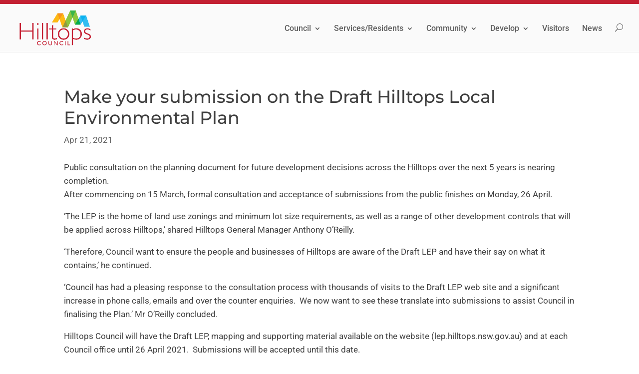

--- FILE ---
content_type: text/html; charset=UTF-8
request_url: https://www.hilltops.nsw.gov.au/make-your-submission-on-the-draft-hilltops-local-environmental-plan/
body_size: 17325
content:
<!DOCTYPE html>
<html lang="en-US">
<head>
	<meta charset="UTF-8" />
<meta http-equiv="X-UA-Compatible" content="IE=edge">
	<link rel="pingback" href="https://www.hilltops.nsw.gov.au/xmlrpc.php" />

	<script data-optimized="1" type="text/javascript" src="[data-uri]" defer></script>
	
	<link rel="preconnect" href="https://fonts.gstatic.com" crossorigin /><meta name='robots' content='index, follow, max-image-preview:large, max-snippet:-1, max-video-preview:-1' />

	<!-- This site is optimized with the Yoast SEO plugin v23.0 - https://yoast.com/wordpress/plugins/seo/ -->
	<title>Make your submission on the Draft Hilltops Local Environmental Plan - Hilltops Council</title>
	<link rel="canonical" href="https://www.hilltops.nsw.gov.au/make-your-submission-on-the-draft-hilltops-local-environmental-plan/" />
	<meta property="og:locale" content="en_US" />
	<meta property="og:type" content="article" />
	<meta property="og:title" content="Make your submission on the Draft Hilltops Local Environmental Plan - Hilltops Council" />
	<meta property="og:description" content="Public consultation on the planning document for future development decisions across the Hilltops over the next 5 years is nearing completion. After commencing on 15 March, formal consultation and acceptance of submissions from the public finishes on Monday, 26 April. ‘The LEP is the home of land use zonings and minimum lot size requirements, as [&hellip;]" />
	<meta property="og:url" content="https://www.hilltops.nsw.gov.au/make-your-submission-on-the-draft-hilltops-local-environmental-plan/" />
	<meta property="og:site_name" content="Hilltops Council" />
	<meta property="article:published_time" content="2021-04-21T06:59:15+00:00" />
	<meta property="article:modified_time" content="2021-08-10T06:41:17+00:00" />
	<meta property="og:image" content="https://www.hilltops.nsw.gov.au/wp-content/uploads/2021/05/Header-Text-Draft-LEP-Poster.png" />
	<meta property="og:image:width" content="1920" />
	<meta property="og:image:height" content="1131" />
	<meta property="og:image:type" content="image/png" />
	<meta name="author" content="Office" />
	<meta name="twitter:card" content="summary_large_image" />
	<meta name="twitter:label1" content="Written by" />
	<meta name="twitter:data1" content="Office" />
	<meta name="twitter:label2" content="Est. reading time" />
	<meta name="twitter:data2" content="1 minute" />
	<script type="application/ld+json" class="yoast-schema-graph">{"@context":"https://schema.org","@graph":[{"@type":"WebPage","@id":"https://www.hilltops.nsw.gov.au/make-your-submission-on-the-draft-hilltops-local-environmental-plan/","url":"https://www.hilltops.nsw.gov.au/make-your-submission-on-the-draft-hilltops-local-environmental-plan/","name":"Make your submission on the Draft Hilltops Local Environmental Plan - Hilltops Council","isPartOf":{"@id":"https://www.hilltops.nsw.gov.au/#website"},"primaryImageOfPage":{"@id":"https://www.hilltops.nsw.gov.au/make-your-submission-on-the-draft-hilltops-local-environmental-plan/#primaryimage"},"image":{"@id":"https://www.hilltops.nsw.gov.au/make-your-submission-on-the-draft-hilltops-local-environmental-plan/#primaryimage"},"thumbnailUrl":"https://www.hilltops.nsw.gov.au/wp-content/uploads/2021/05/Header-Text-Draft-LEP-Poster.png","datePublished":"2021-04-21T06:59:15+00:00","dateModified":"2021-08-10T06:41:17+00:00","author":{"@id":"https://www.hilltops.nsw.gov.au/#/schema/person/a13e803deee9a504303d46c343bd6c3a"},"breadcrumb":{"@id":"https://www.hilltops.nsw.gov.au/make-your-submission-on-the-draft-hilltops-local-environmental-plan/#breadcrumb"},"inLanguage":"en-US","potentialAction":[{"@type":"ReadAction","target":["https://www.hilltops.nsw.gov.au/make-your-submission-on-the-draft-hilltops-local-environmental-plan/"]}]},{"@type":"ImageObject","inLanguage":"en-US","@id":"https://www.hilltops.nsw.gov.au/make-your-submission-on-the-draft-hilltops-local-environmental-plan/#primaryimage","url":"https://www.hilltops.nsw.gov.au/wp-content/uploads/2021/05/Header-Text-Draft-LEP-Poster.png","contentUrl":"https://www.hilltops.nsw.gov.au/wp-content/uploads/2021/05/Header-Text-Draft-LEP-Poster.png","width":1920,"height":1131},{"@type":"BreadcrumbList","@id":"https://www.hilltops.nsw.gov.au/make-your-submission-on-the-draft-hilltops-local-environmental-plan/#breadcrumb","itemListElement":[{"@type":"ListItem","position":1,"name":"Home","item":"https://www.hilltops.nsw.gov.au/"},{"@type":"ListItem","position":2,"name":"Make your submission on the Draft Hilltops Local Environmental Plan"}]},{"@type":"WebSite","@id":"https://www.hilltops.nsw.gov.au/#website","url":"https://www.hilltops.nsw.gov.au/","name":"Hilltops Council","description":"NSW","potentialAction":[{"@type":"SearchAction","target":{"@type":"EntryPoint","urlTemplate":"https://www.hilltops.nsw.gov.au/?s={search_term_string}"},"query-input":"required name=search_term_string"}],"inLanguage":"en-US"},{"@type":"Person","@id":"https://www.hilltops.nsw.gov.au/#/schema/person/a13e803deee9a504303d46c343bd6c3a","name":"Office","image":{"@type":"ImageObject","inLanguage":"en-US","@id":"https://www.hilltops.nsw.gov.au/#/schema/person/image/","url":"https://secure.gravatar.com/avatar/c810f42579c812e419ab15bf14cabdbdbad4651539ba8c6315a1fe65f3afe468?s=96&d=mm&r=g","contentUrl":"https://secure.gravatar.com/avatar/c810f42579c812e419ab15bf14cabdbdbad4651539ba8c6315a1fe65f3afe468?s=96&d=mm&r=g","caption":"Office"},"url":"https://www.hilltops.nsw.gov.au/author/office/"}]}</script>
	<!-- / Yoast SEO plugin. -->


<link rel='dns-prefetch' href='//maxcdn.bootstrapcdn.com' />
<link rel='dns-prefetch' href='//use.fontawesome.com' />
<link rel="alternate" type="application/rss+xml" title="Hilltops Council &raquo; Feed" href="https://www.hilltops.nsw.gov.au/feed/" />
<link rel="alternate" type="application/rss+xml" title="Hilltops Council &raquo; Comments Feed" href="https://www.hilltops.nsw.gov.au/comments/feed/" />
<link rel="alternate" type="application/rss+xml" title="Hilltops Council &raquo; Make your submission on the Draft Hilltops Local Environmental Plan Comments Feed" href="https://www.hilltops.nsw.gov.au/make-your-submission-on-the-draft-hilltops-local-environmental-plan/feed/" />
<link rel="alternate" title="oEmbed (JSON)" type="application/json+oembed" href="https://www.hilltops.nsw.gov.au/wp-json/oembed/1.0/embed?url=https%3A%2F%2Fwww.hilltops.nsw.gov.au%2Fmake-your-submission-on-the-draft-hilltops-local-environmental-plan%2F" />
<link rel="alternate" title="oEmbed (XML)" type="text/xml+oembed" href="https://www.hilltops.nsw.gov.au/wp-json/oembed/1.0/embed?url=https%3A%2F%2Fwww.hilltops.nsw.gov.au%2Fmake-your-submission-on-the-draft-hilltops-local-environmental-plan%2F&#038;format=xml" />
<meta content="WebRenovator v.1.0" name="generator"/><link data-optimized="2" rel="stylesheet" href="https://www.hilltops.nsw.gov.au/wp-content/litespeed/css/bc83e6bf7c794fbcdee1a468f4a6d3e7.css?ver=35448" />












<script type="text/javascript" src="https://www.hilltops.nsw.gov.au/wp-includes/js/jquery/jquery.min.js?ver=3.7.1" id="jquery-core-js"></script>
<script data-optimized="1" type="text/javascript" src="https://www.hilltops.nsw.gov.au/wp-content/litespeed/js/ded46b1bdd904ef6e7f799c9898be7e9.js?ver=85c91" id="jquery-migrate-js" defer data-deferred="1"></script>
<link rel="https://api.w.org/" href="https://www.hilltops.nsw.gov.au/wp-json/" /><link rel="alternate" title="JSON" type="application/json" href="https://www.hilltops.nsw.gov.au/wp-json/wp/v2/posts/3827" /><link rel="EditURI" type="application/rsd+xml" title="RSD" href="https://www.hilltops.nsw.gov.au/xmlrpc.php?rsd" />
<meta name="generator" content="WordPress 6.9" />
<link rel='shortlink' href='https://www.hilltops.nsw.gov.au/?p=3827' />
<meta name="theme-color" content="#97352c"><meta name="msapplication-navbutton-color" content="#97352c"><meta name="apple-mobile-web-app-capable" content="yes"><meta name="apple-mobile-web-app-status-bar-style" content="black-translucent">
            

            <meta name="viewport" content="width=device-width, initial-scale=1.0, maximum-scale=1.0, user-scalable=0" /><script data-optimized="1" src="[data-uri]" defer></script>


<script data-optimized="1" type="text/javascript" src="[data-uri]" defer></script>
<script data-optimized="1" src="[data-uri]" defer></script>

<!-- Global site tag (gtag.js) - Google Analytics -->
<script src="https://www.googletagmanager.com/gtag/js?id=G-6P30K72Z78" defer data-deferred="1"></script>
<script src="[data-uri]" defer></script>
<script data-optimized="1" src="[data-uri]" defer></script>



<script data-optimized="1" src="[data-uri]" defer></script>
<script data-optimized="1" src="https://www.hilltops.nsw.gov.au/wp-content/litespeed/js/b3ac0bb22f4742b5924e817412284826.js?ver=84826" chatbotid="zGeLJD0TVGaSgGV2xaIx9" domain="www.chatbase.co" defer>
</script>

<script data-optimized="1" src="[data-uri]" defer></script>

<link rel="preload" as="image" href="https://www.hilltops.nsw.gov.au/wp-content/uploads/2023/06/MicrosoftTeams-image-scaled.jpg">
<link rel="icon" href="https://www.hilltops.nsw.gov.au/wp-content/uploads/2021/07/cropped-Fav-2-32x32.png" sizes="32x32" />
<link rel="icon" href="https://www.hilltops.nsw.gov.au/wp-content/uploads/2021/07/cropped-Fav-2-192x192.png" sizes="192x192" />
<link rel="apple-touch-icon" href="https://www.hilltops.nsw.gov.au/wp-content/uploads/2021/07/cropped-Fav-2-180x180.png" />
<meta name="msapplication-TileImage" content="https://www.hilltops.nsw.gov.au/wp-content/uploads/2021/07/cropped-Fav-2-270x270.png" />


</head>
<body class="wp-singular post-template-default single single-post postid-3827 single-format-standard wp-theme-Divi wp-child-theme-WebRenovator et-tb-has-template et-tb-has-body et-tb-has-footer hamburger_menu_icon1 custom_hamburger_icon dtb_mobile dtb_mobile_ dtb_blog_default toolbox_none et_button_no_icon et_pb_button_helper_class et_fullwidth_nav et_fullwidth_secondary_nav et_fixed_nav et_show_nav et_pb_show_title et_primary_nav_dropdown_animation_fade et_secondary_nav_dropdown_animation_fade et_header_style_left et_cover_background et_pb_gutters3 et_divi_theme et-db">
	<div id="page-container">
<div id="et-boc" class="et-boc">
			
		

	<header id="main-header" data-height-onload="80">
		<div class="container clearfix et_menu_container">
					<div class="logo_container">
				<span class="logo_helper"></span>
				<a href="https://www.hilltops.nsw.gov.au/">
				<img data-lazyloaded="1" src="[data-uri]" data-src="/wp-content/uploads/2021/05/Hilltops-logo2.png" width="340" height="170" alt="Hilltops Council" id="logo" data-height-percentage="80" /><noscript><img src="/wp-content/uploads/2021/05/Hilltops-logo2.png" width="340" height="170" alt="Hilltops Council" id="logo" data-height-percentage="80" /></noscript>
				</a>
			</div>
					<div id="et-top-navigation" data-height="80" data-fixed-height="51">
									<nav id="top-menu-nav">
					<ul id="top-menu" class="nav"><li class="mega-menu menu-item menu-item-type-custom menu-item-object-custom menu-item-has-children menu-item-5039"><a>Council</a>
<ul class="sub-menu">
	<li class="menu-item menu-item-type-custom menu-item-object-custom menu-item-has-children menu-item-4159"><a>About</a>
	<ul class="sub-menu">
		<li class="menu-item menu-item-type-post_type menu-item-object-page menu-item-1263"><a href="https://www.hilltops.nsw.gov.au/council/canberra-region-joint-organisation/">Canberra Region Joint Organisation</a></li>
		<li class="menu-item menu-item-type-post_type menu-item-object-page menu-item-1247"><a href="https://www.hilltops.nsw.gov.au/council/contact-us/">Contact Us</a></li>
		<li class="menu-item menu-item-type-post_type menu-item-object-page menu-item-1268"><a href="https://www.hilltops.nsw.gov.au/council/local-community-services/">Local Community Services</a></li>
		<li class="menu-item menu-item-type-post_type menu-item-object-page menu-item-1242"><a href="https://www.hilltops.nsw.gov.au/council/the-hilltops-lga-and-region/">The Hilltops LGA and Region</a></li>
	</ul>
</li>
	<li class="menu-item menu-item-type-custom menu-item-object-custom menu-item-has-children menu-item-13465"><a href="#">Councillors</a>
	<ul class="sub-menu">
		<li class="menu-item menu-item-type-post_type menu-item-object-page menu-item-1267"><a href="https://www.hilltops.nsw.gov.au/council/meet-the-councillors-and-gm/">Meet the Councillors</a></li>
	</ul>
</li>
	<li class="menu-item menu-item-type-custom menu-item-object-custom menu-item-has-children menu-item-13466"><a>Council Meetings</a>
	<ul class="sub-menu">
		<li class="menu-item menu-item-type-post_type menu-item-object-page menu-item-18453"><a href="https://www.hilltops.nsw.gov.au/council/council-meetings/">Council Meetings</a></li>
	</ul>
</li>
	<li class="menu-item menu-item-type-custom menu-item-object-custom menu-item-has-children menu-item-4161"><a href="#">Current Work</a>
	<ul class="sub-menu">
		<li class="menu-item menu-item-type-post_type menu-item-object-page menu-item-1221"><a href="https://www.hilltops.nsw.gov.au/council/council-works-and-road-closures/">Council Works and Road Closures</a></li>
		<li class="menu-item menu-item-type-post_type menu-item-object-page menu-item-1223"><a href="https://www.hilltops.nsw.gov.au/council/projects/">Projects</a></li>
	</ul>
</li>
	<li class="menu-item menu-item-type-custom menu-item-object-custom menu-item-has-children menu-item-13467"><a href="#">Governance</a>
	<ul class="sub-menu">
		<li class="menu-item menu-item-type-post_type menu-item-object-page menu-item-11601"><a href="https://www.hilltops.nsw.gov.au/access-to-information/">Access to Information</a></li>
		<li class="menu-item menu-item-type-post_type menu-item-object-page menu-item-1269"><a href="https://www.hilltops.nsw.gov.au/council/agreements-and-vpas/">Agreements and VPA’s</a></li>
		<li class="menu-item menu-item-type-post_type menu-item-object-page menu-item-1191"><a href="https://www.hilltops.nsw.gov.au/council/hilltops-council-forms/">Hilltops Council Forms</a></li>
		<li class="menu-item menu-item-type-post_type menu-item-object-page menu-item-18412"><a href="https://www.hilltops.nsw.gov.au/council/parking-fine-reports/">Parking Fine Reports</a></li>
	</ul>
</li>
	<li class="menu-item menu-item-type-custom menu-item-object-custom menu-item-has-children menu-item-4160"><a href="#">Join the Conversation</a>
	<ul class="sub-menu">
		<li class="menu-item menu-item-type-post_type menu-item-object-page menu-item-1209"><a href="https://www.hilltops.nsw.gov.au/council/your-hilltops/">Your Hilltops</a></li>
		<li class="menu-item menu-item-type-post_type menu-item-object-page menu-item-1206"><a href="https://www.hilltops.nsw.gov.au/council/have-your-say/">Have Your Say – Community Consultation</a></li>
		<li class="menu-item menu-item-type-post_type menu-item-object-page menu-item-1264"><a href="https://www.hilltops.nsw.gov.au/council/social-media-policy/">Social Media Guidelines</a></li>
	</ul>
</li>
	<li class="menu-item menu-item-type-custom menu-item-object-custom menu-item-has-children menu-item-4162"><a href="#">People and Structure</a>
	<ul class="sub-menu">
		<li class="menu-item menu-item-type-post_type menu-item-object-page menu-item-10076"><a href="https://www.hilltops.nsw.gov.au/meet-the-gm-and-executive-team/">Meet the Executive Team</a></li>
		<li class="menu-item menu-item-type-post_type menu-item-object-page menu-item-1238"><a href="https://www.hilltops.nsw.gov.au/council/our-workforce/">Our Workforce</a></li>
		<li class="menu-item menu-item-type-post_type menu-item-object-page menu-item-12207"><a href="https://www.hilltops.nsw.gov.au/council/current-vacancies/">Current Vacancies</a></li>
	</ul>
</li>
	<li class="menu-item menu-item-type-custom menu-item-object-custom menu-item-has-children menu-item-13468"><a href="#">Tenders and Contracts</a>
	<ul class="sub-menu">
		<li class="menu-item menu-item-type-post_type menu-item-object-page menu-item-1265"><a href="https://www.hilltops.nsw.gov.au/council/contract-register/">Contract Register</a></li>
		<li class="menu-item menu-item-type-post_type menu-item-object-page menu-item-1189"><a href="https://www.hilltops.nsw.gov.au/council/council-tenders/">Council Tenders</a></li>
	</ul>
</li>
</ul>
</li>
<li class="mega-menu menu-item menu-item-type-custom menu-item-object-custom menu-item-has-children menu-item-872"><a href="#">Services/Residents</a>
<ul class="sub-menu">
	<li class="menuhead2 menu-item menu-item-type-custom menu-item-object-custom menu-item-has-children menu-item-2174"><a href="#">Grants and Fundings</a>
	<ul class="sub-menu">
		<li class="menu-item menu-item-type-post_type menu-item-object-page menu-item-16393"><a href="https://www.hilltops.nsw.gov.au/rye-park-wind-farm-community-enhancement-fund/">Rye Park Wind Farm Community Enhancement Fund</a></li>
		<li class="menu-item menu-item-type-post_type menu-item-object-page menu-item-11287"><a href="https://www.hilltops.nsw.gov.au/bango-wind-farm/">Bango Wind Farm Enhancement Fund</a></li>
		<li class="menu-item menu-item-type-post_type menu-item-object-page menu-item-2209"><a href="https://www.hilltops.nsw.gov.au/services/hilltops-financial-assistance-and-sponsorship-programs/">Hilltops Financial Assistance and Sponsorship Programs</a></li>
		<li class="menu-item menu-item-type-post_type menu-item-object-page menu-item-2208"><a href="https://www.hilltops.nsw.gov.au/services/how-we-can-help-you/">How we can help you</a></li>
		<li class="menu-item menu-item-type-post_type menu-item-object-page menu-item-2207"><a href="https://www.hilltops.nsw.gov.au/community/local-heritage-fund/">Local Heritage Fund</a></li>
	</ul>
</li>
	<li class="menu-item menu-item-type-custom menu-item-object-custom menu-item-has-children menu-item-2181"><a href="#">Regulatory</a>
	<ul class="sub-menu">
		<li class="menu-item menu-item-type-post_type menu-item-object-page menu-item-2206"><a href="https://www.hilltops.nsw.gov.au/services/burning-of-open-fires-and-incinerators/">Burning of Open Fires and Incinerators</a></li>
		<li class="menu-item menu-item-type-post_type menu-item-object-page menu-item-2205"><a href="https://www.hilltops.nsw.gov.au/services/erosion-sediment-control/">Erosion &#038; Sediment Control</a></li>
		<li class="menu-item menu-item-type-post_type menu-item-object-page menu-item-2204"><a href="https://www.hilltops.nsw.gov.au/services/wood-heaters/">Wood Heaters</a></li>
		<li class="menu-item menu-item-type-post_type menu-item-object-page menu-item-2203"><a href="https://www.hilltops.nsw.gov.au/services/managing-stormwater/">Managing Stormwater</a></li>
		<li class="menu-item menu-item-type-post_type menu-item-object-page menu-item-2202"><a href="https://www.hilltops.nsw.gov.au/services/littering-illegal-dumping/">Littering &#038; Illegal Dumping</a></li>
		<li class="menu-item menu-item-type-post_type menu-item-object-page menu-item-2201"><a href="https://www.hilltops.nsw.gov.au/services/roads-footpath-use/">Roads &#038; Footpath Use</a></li>
		<li class="menu-item menu-item-type-post_type menu-item-object-page menu-item-2200"><a href="https://www.hilltops.nsw.gov.au/services/shipping-containers-regulatory/">Shipping Containers</a></li>
	</ul>
</li>
	<li class="menu-item menu-item-type-custom menu-item-object-custom menu-item-has-children menu-item-2990"><a href="#">Health</a>
	<ul class="sub-menu">
		<li class="menu-item menu-item-type-post_type menu-item-object-page menu-item-2554"><a href="https://www.hilltops.nsw.gov.au/services/food-safety/">Food safety</a></li>
		<li class="menu-item menu-item-type-post_type menu-item-object-page menu-item-2553"><a href="https://www.hilltops.nsw.gov.au/services/health-services/">Health Services</a></li>
		<li class="menu-item menu-item-type-post_type menu-item-object-page menu-item-2552"><a href="https://www.hilltops.nsw.gov.au/services/private-drinking-water-suppliers/">Private drinking water suppliers</a></li>
		<li class="menu-item menu-item-type-post_type menu-item-object-page menu-item-2551"><a href="https://www.hilltops.nsw.gov.au/services/skin-penetration-procedures/">Skin penetration procedures</a></li>
		<li class="menu-item menu-item-type-post_type menu-item-object-page menu-item-2550"><a href="https://www.hilltops.nsw.gov.au/services/asbestos/">Asbestos</a></li>
		<li class="menu-item menu-item-type-post_type menu-item-object-page menu-item-7830"><a href="https://www.hilltops.nsw.gov.au/services/on-site-sewerage-management/">On-Site Sewerage Management (OSSM)</a></li>
	</ul>
</li>
	<li class="menu-item menu-item-type-custom menu-item-object-custom menu-item-has-children menu-item-2991"><a href="#">Technical</a>
	<ul class="sub-menu">
		<li class="menu-item menu-item-type-post_type menu-item-object-page menu-item-2549"><a href="https://www.hilltops.nsw.gov.au/services/waste-services-recycling/">Waste Services &#038; Recycling</a></li>
		<li class="menu-item menu-item-type-post_type menu-item-object-page menu-item-2548"><a href="https://www.hilltops.nsw.gov.au/services/sewerage-treatment-plants/">Sewerage Treatment Plants</a></li>
		<li class="menu-item menu-item-type-post_type menu-item-object-page menu-item-2547"><a href="https://www.hilltops.nsw.gov.au/services/water-management/">Water Management</a></li>
		<li class="menu-item menu-item-type-post_type menu-item-object-page menu-item-2546"><a href="https://www.hilltops.nsw.gov.au/services/pollution-monitoring-data/">Pollution Monitoring Data</a></li>
		<li class="menu-item menu-item-type-post_type menu-item-object-page menu-item-8864"><a href="https://www.hilltops.nsw.gov.au/services/liquid-trade-waste/">Liquid Trade Waste</a></li>
	</ul>
</li>
	<li class="menu-item menu-item-type-custom menu-item-object-custom menu-item-has-children menu-item-2992"><a href="#">Biosecurity/Weeds</a>
	<ul class="sub-menu">
		<li class="menu-item menu-item-type-post_type menu-item-object-page menu-item-5318"><a href="https://www.hilltops.nsw.gov.au/services/weeds-biosecurity/">Weeds/Biosecurity</a></li>
		<li class="menu-item menu-item-type-custom menu-item-object-custom menu-item-5320"><a href="/services/weeds-biosecurity/#what-are-weeds">What Are Weeds</a></li>
		<li class="menu-item menu-item-type-custom menu-item-object-custom menu-item-5321"><a href="/services/weeds-biosecurity/#what-is-a-priority-weed">What is a priority weed</a></li>
		<li class="menu-item menu-item-type-custom menu-item-object-custom menu-item-5323"><a href="/services/weeds-biosecurity/#what-we-do">What We Do</a></li>
		<li class="menu-item menu-item-type-custom menu-item-object-custom menu-item-5324"><a href="/services/weeds-biosecurity/#weed-concerns-on-neighbouring-property">Weed concerns on neighbouring properties</a></li>
		<li class="menu-item menu-item-type-post_type menu-item-object-page menu-item-2535"><a href="https://www.hilltops.nsw.gov.au/services/landholder-obligations/">Landholder Obligations</a></li>
		<li class="menu-item menu-item-type-post_type menu-item-object-page menu-item-2538"><a href="https://www.hilltops.nsw.gov.au/services/pesticide-use-notification-plan/">Pesticide Use Notification Plan</a></li>
		<li class="menu-item menu-item-type-post_type menu-item-object-page menu-item-2532"><a href="https://www.hilltops.nsw.gov.au/services/report-weed-infestations/">Report Weed Infestations</a></li>
	</ul>
</li>
	<li class="menu-item menu-item-type-custom menu-item-object-custom menu-item-has-children menu-item-12553"><a href="#">Do it Online</a>
	<ul class="sub-menu">
		<li class="menu-item menu-item-type-custom menu-item-object-custom menu-item-11082"><a href="https://www.hilltops.nsw.gov.au/council/hilltops-council-forms/">Forms</a></li>
		<li class="menu-item menu-item-type-post_type menu-item-object-page menu-item-10932"><a href="https://www.hilltops.nsw.gov.au/lodge-a-request/">Lodge a Request</a></li>
		<li class="menu-item menu-item-type-custom menu-item-object-custom menu-item-9134"><a href="https://www.hilltops.nsw.gov.au/online-payments/">Online Payments</a></li>
		<li class="menu-item menu-item-type-custom menu-item-object-custom menu-item-9135"><a href="https://www.hilltops.nsw.gov.au/council/rates-water-faqs/">Rates and Water FAQS</a></li>
	</ul>
</li>
	<li class="menu-item menu-item-type-post_type menu-item-object-page menu-item-has-children menu-item-2543"><a href="https://www.hilltops.nsw.gov.au/services/waterways-flooding-drought/">Waterways, Flooding &#038; Drought</a>
	<ul class="sub-menu">
		<li class="menu-item menu-item-type-post_type menu-item-object-page menu-item-6193"><a href="https://www.hilltops.nsw.gov.au/services/waterways-flooding-drought/">Floodplains Risk Management &#038; Related Studies</a></li>
		<li class="menu-item menu-item-type-custom menu-item-object-custom menu-item-18700"><a href="https://www.hilltops.nsw.gov.au/services/waterways-flooding-drought/#drought">Drought Resources</a></li>
	</ul>
</li>
	<li class="menu-item menu-item-type-custom menu-item-object-custom menu-item-has-children menu-item-2988"><a href="#">Companion Animals</a>
	<ul class="sub-menu">
		<li class="menu-item menu-item-type-post_type menu-item-object-page menu-item-12548"><a href="https://www.hilltops.nsw.gov.au/ranger-services/">Ranger Services and Animals in the Hilltops</a></li>
	</ul>
</li>
	<li class="menu-item menu-item-type-custom menu-item-object-custom menu-item-has-children menu-item-16841"><a href="#">Finance</a>
	<ul class="sub-menu">
		<li class="menu-item menu-item-type-post_type menu-item-object-page menu-item-16842"><a href="https://www.hilltops.nsw.gov.au/sale-of-land/">Sale of Land – Overdue Rates</a></li>
	</ul>
</li>
</ul>
</li>
<li class="mega-menu menu-item menu-item-type-custom menu-item-object-custom menu-item-has-children menu-item-873"><a href="#">Community</a>
<ul class="sub-menu">
	<li class="menu-item menu-item-type-custom menu-item-object-custom menu-item-has-children menu-item-2972"><a href="#">Arts, Culture &#038; Heritage</a>
	<ul class="sub-menu">
		<li class="menu-item menu-item-type-post_type menu-item-object-page menu-item-2583"><a href="https://www.hilltops.nsw.gov.au/community/arts-and-culture-committee/">Arts and Culture Committee</a></li>
		<li class="menu-item menu-item-type-post_type menu-item-object-page menu-item-2581"><a href="https://www.hilltops.nsw.gov.au/community/history-heritage/">History &#038; Heritage</a></li>
		<li class="menu-item menu-item-type-post_type menu-item-object-page menu-item-2580"><a href="https://www.hilltops.nsw.gov.au/community/local-heritage-fund/">Local Heritage Fund</a></li>
		<li class="menu-item menu-item-type-post_type menu-item-object-page menu-item-2579"><a href="https://www.hilltops.nsw.gov.au/community/museums-galleries/">Museums &#038; Galleries</a></li>
		<li class="menu-item menu-item-type-post_type menu-item-object-page menu-item-2578"><a href="https://www.hilltops.nsw.gov.au/community/music-drama/">Music &#038; Drama</a></li>
		<li class="menu-item menu-item-type-post_type menu-item-object-page menu-item-2576"><a href="https://www.hilltops.nsw.gov.au/community/wiradjuri-and-ngunnawal-traditional-lands/">Wiradjuri and Ngunnawal Traditional Lands</a></li>
	</ul>
</li>
	<li class="menu-item menu-item-type-custom menu-item-object-custom menu-item-has-children menu-item-2985"><a href="#">Recreation Facilities</a>
	<ul class="sub-menu">
		<li class="menu-item menu-item-type-post_type menu-item-object-page menu-item-2565"><a href="https://www.hilltops.nsw.gov.au/community/something-for-everyone/">Something for everyone</a></li>
		<li class="menu-item menu-item-type-post_type menu-item-object-page menu-item-2564"><a href="https://www.hilltops.nsw.gov.au/community/sports-grounds/">Sports Grounds</a></li>
		<li class="menu-item menu-item-type-post_type menu-item-object-page menu-item-2563"><a href="https://www.hilltops.nsw.gov.au/community/aquatic-centres/">Aquatic Centres</a></li>
		<li class="menu-item menu-item-type-post_type menu-item-object-page menu-item-2562"><a href="https://www.hilltops.nsw.gov.au/community/caravan-parks/">Caravan Parks</a></li>
		<li class="menu-item menu-item-type-post_type menu-item-object-page menu-item-2561"><a href="https://www.hilltops.nsw.gov.au/community/parks/">Parks</a></li>
		<li class="menu-item menu-item-type-post_type menu-item-object-page menu-item-2560"><a href="https://www.hilltops.nsw.gov.au/community/skate-parks/">Skate Parks</a></li>
	</ul>
</li>
	<li class="menu-item menu-item-type-custom menu-item-object-custom menu-item-has-children menu-item-2982"><a href="#">Events &#038; Tourism</a>
	<ul class="sub-menu">
		<li class="menu-item menu-item-type-custom menu-item-object-custom menu-item-19142"><a href="https://visithilltopsregion.com.au/">Visit the Hilltops Region</a></li>
		<li class="menu-item menu-item-type-custom menu-item-object-custom menu-item-19140"><a href="https://visithilltopsregion.com.au/visit-and-explore/whats-on/">Festivals and Events</a></li>
		<li class="menu-item menu-item-type-post_type menu-item-object-page menu-item-2572"><a href="https://www.hilltops.nsw.gov.au/community/australia-day/">Australia Day</a></li>
		<li class="menu-item menu-item-type-post_type menu-item-object-page menu-item-10311"><a href="https://www.hilltops.nsw.gov.au/community/anzac-day/">ANZAC Day</a></li>
	</ul>
</li>
	<li class="menu-item menu-item-type-custom menu-item-object-custom menu-item-has-children menu-item-2989"><a href="#">Economic Development</a>
	<ul class="sub-menu">
		<li class="menu-item menu-item-type-post_type menu-item-object-page menu-item-2571"><a href="https://www.hilltops.nsw.gov.au/community/invest-in-hilltops/">Invest in Hilltops</a></li>
		<li class="menu-item menu-item-type-post_type menu-item-object-page menu-item-2569"><a href="https://www.hilltops.nsw.gov.au/community/economicdevelopmentstrategy2025-2030/">Hilltops Economic Development Strategy 2025-2030</a></li>
		<li class="menu-item menu-item-type-post_type menu-item-object-page menu-item-2568"><a href="https://www.hilltops.nsw.gov.au/community/profile-id-community-profile/">Profile id – Community Profile</a></li>
	</ul>
</li>
	<li class="menuhead2 menu-item menu-item-type-custom menu-item-object-custom menu-item-has-children menu-item-2173"><a href="#">Community Facilities</a>
	<ul class="sub-menu">
		<li class="menu-item menu-item-type-post_type menu-item-object-page menu-item-2162"><a href="https://www.hilltops.nsw.gov.au/services/airfields/">Airfields</a></li>
		<li class="menu-item menu-item-type-post_type menu-item-object-page menu-item-2161"><a href="https://www.hilltops.nsw.gov.au/services/cemeteries/">Cemeteries</a></li>
	</ul>
</li>
	<li class="menu-item menu-item-type-post_type menu-item-object-page menu-item-has-children menu-item-2981"><a href="https://www.hilltops.nsw.gov.au/join-the-conversation/">Join the conversation</a>
	<ul class="sub-menu">
		<li class="menu-item menu-item-type-post_type menu-item-object-page menu-item-1207"><a href="https://www.hilltops.nsw.gov.au/community/community-groups/">Community Groups</a></li>
		<li class="menu-item menu-item-type-post_type menu-item-object-page menu-item-13851"><a href="https://www.hilltops.nsw.gov.au/village-planning-program/">Village Planning Program</a></li>
	</ul>
</li>
	<li class="menu-item menu-item-type-custom menu-item-object-custom menu-item-has-children menu-item-2984"><a href="#">Libraries &#038; Learning</a>
	<ul class="sub-menu">
		<li class="menu-item menu-item-type-custom menu-item-object-custom menu-item-15865"><a href="https://hilltops.spydus.com/cgi-bin/spydus.exe/MSGTRN/WPAC/HOME">Hilltops Libraries</a></li>
	</ul>
</li>
	<li class="menu-item menu-item-type-custom menu-item-object-custom menu-item-has-children menu-item-2986"><a href="#">Relocate</a>
	<ul class="sub-menu">
		<li class="menu-item menu-item-type-post_type menu-item-object-page menu-item-2559"><a href="https://www.hilltops.nsw.gov.au/community/education/">Education</a></li>
		<li class="menu-item menu-item-type-post_type menu-item-object-page menu-item-2558"><a href="https://www.hilltops.nsw.gov.au/community/health-aged-care-retirement/">Health, Aged Care &#038; Retirement</a></li>
		<li class="menu-item menu-item-type-post_type menu-item-object-page menu-item-18026"><a href="https://www.hilltops.nsw.gov.au/community/new-resident-guide/">New Resident Guide</a></li>
	</ul>
</li>
	<li class="menu-item menu-item-type-custom menu-item-object-custom menu-item-has-children menu-item-2987"><a href="#">Volunteering</a>
	<ul class="sub-menu">
		<li class="menu-item menu-item-type-post_type menu-item-object-page menu-item-2557"><a href="https://www.hilltops.nsw.gov.au/hilltops-community-group-and-volunteer-register/">Hilltops Community Group and Volunteer Register</a></li>
		<li class="menu-item menu-item-type-post_type menu-item-object-page menu-item-2556"><a href="https://www.hilltops.nsw.gov.au/community/how-to-sign-up/">How to sign up</a></li>
	</ul>
</li>
	<li class="menu-item menu-item-type-custom menu-item-object-custom menu-item-has-children menu-item-2983"><a href="#">Youth</a>
	<ul class="sub-menu">
		<li class="menu-item menu-item-type-post_type menu-item-object-page menu-item-13973"><a href="https://www.hilltops.nsw.gov.au/hilltops-youth-action-group/">Hilltops Youth Action Group</a></li>
	</ul>
</li>
</ul>
</li>
<li class="mega-menu menu-item menu-item-type-custom menu-item-object-custom menu-item-has-children menu-item-874"><a href="#">Develop</a>
<ul class="sub-menu">
	<li class="menu-item menu-item-type-custom menu-item-object-custom menu-item-has-children menu-item-2135"><a href="#">Development</a>
	<ul class="sub-menu">
		<li class="menu-item menu-item-type-post_type menu-item-object-page menu-item-9923"><a href="https://www.hilltops.nsw.gov.au/do-i-need-approval/">Do I Need Approval?</a></li>
		<li class="menu-item menu-item-type-post_type menu-item-object-page menu-item-9924"><a href="https://www.hilltops.nsw.gov.au/plan-your-development/">Plan Your Development</a></li>
		<li class="menu-item menu-item-type-post_type menu-item-object-page menu-item-9926"><a href="https://www.hilltops.nsw.gov.au/online-bookings/">Book a meeting with a planner</a></li>
		<li class="menu-item menu-item-type-post_type menu-item-object-page menu-item-9927"><a href="https://www.hilltops.nsw.gov.au/develop/planning-portal/">Lodge Your Application</a></li>
		<li class="menu-item menu-item-type-post_type menu-item-object-page menu-item-9928"><a href="https://www.hilltops.nsw.gov.au/develop/application-tracker/">Application on Exhibition</a></li>
		<li class="menu-item menu-item-type-post_type menu-item-object-page menu-item-9929"><a href="https://www.hilltops.nsw.gov.au/develop/application-tracker/">Application tracking</a></li>
	</ul>
</li>
	<li class="menu-item menu-item-type-custom menu-item-object-custom menu-item-has-children menu-item-9918"><a href="#">Planning Controls</a>
	<ul class="sub-menu">
		<li class="menu-item menu-item-type-custom menu-item-object-custom menu-item-12147"><a href="https://www.hilltops.nsw.gov.au/develop/development-applications/development-rules/#HilltopsLEP">Local Environment Plans (LEP)</a></li>
		<li class="menu-item menu-item-type-custom menu-item-object-custom menu-item-12148"><a href="https://www.hilltops.nsw.gov.au/develop/development-applications/development-rules/#DevControlPlans">Development Controls Plans</a></li>
		<li class="menu-item menu-item-type-custom menu-item-object-custom menu-item-12150"><a href="https://www.hilltops.nsw.gov.au/develop/development-applications/development-rules/#EngGuidePlan">Engineering Guidelines</a></li>
		<li class="menu-item menu-item-type-custom menu-item-object-custom menu-item-12149"><a href="https://www.hilltops.nsw.gov.au/develop/development-applications/development-rules/#contriplan">Contribution Plans</a></li>
		<li class="menu-item menu-item-type-custom menu-item-object-custom menu-item-12151"><a href="https://www.hilltops.nsw.gov.au/develop/development-applications/development-rules/#heritage">Heritage Conservation</a></li>
		<li class="menu-item menu-item-type-custom menu-item-object-custom menu-item-12156"><a href="https://www.hilltops.nsw.gov.au/develop/development-applications/development-rules/#onlinemapping">Online Mapping</a></li>
		<li class="menu-item menu-item-type-post_type menu-item-object-page menu-item-12332"><a href="https://www.hilltops.nsw.gov.au/tiny-house-guide/">Tiny House Guide</a></li>
		<li class="menu-item menu-item-type-post_type menu-item-object-page menu-item-9936"><a href="https://www.hilltops.nsw.gov.au/develop/development-applications/development-rules/">Factsheets</a></li>
	</ul>
</li>
	<li class="menu-item menu-item-type-custom menu-item-object-custom menu-item-has-children menu-item-9919"><a href="#">Planning Strategies and Studies</a>
	<ul class="sub-menu">
		<li class="menu-item menu-item-type-post_type menu-item-object-page menu-item-9944"><a href="https://www.hilltops.nsw.gov.au/develop/strategic-land-use-planning/">Hilltops Local Strategic Planning</a></li>
		<li class="menu-item menu-item-type-post_type menu-item-object-page menu-item-9945"><a href="https://www.hilltops.nsw.gov.au/develop/strategic-land-use-planning/">Hilltops Development Control Plan</a></li>
		<li class="menu-item menu-item-type-post_type menu-item-object-page menu-item-9946"><a href="https://www.hilltops.nsw.gov.au/develop/strategic-land-use-planning/">Community Participation Plan</a></li>
		<li class="menu-item menu-item-type-post_type menu-item-object-page menu-item-9947"><a href="https://www.hilltops.nsw.gov.au/develop/strategic-land-use-planning/">Planning Proposals</a></li>
	</ul>
</li>
	<li class="menu-item menu-item-type-custom menu-item-object-custom menu-item-has-children menu-item-9920"><a href="#">Planning Decisions and Registers</a>
	<ul class="sub-menu">
		<li class="menu-item menu-item-type-post_type menu-item-object-page menu-item-9940"><a href="https://www.hilltops.nsw.gov.au/develop/development-applications/development-status-and-decisions/">Planning Agreement Register</a></li>
		<li class="menu-item menu-item-type-post_type menu-item-object-page menu-item-9941"><a href="https://www.hilltops.nsw.gov.au/develop/development-applications/development-status-and-decisions/">Variations to Development Standards Clause 4.6 Register</a></li>
		<li class="menu-item menu-item-type-post_type menu-item-object-page menu-item-9942"><a href="https://www.hilltops.nsw.gov.au/develop/development-applications/development-status-and-decisions/">Statement of Reasons</a></li>
		<li class="menu-item menu-item-type-post_type menu-item-object-page menu-item-9943"><a href="https://www.hilltops.nsw.gov.au/develop/development-applications/development-status-and-decisions/">Planning Decisions Register</a></li>
	</ul>
</li>
	<li class="menu-item menu-item-type-custom menu-item-object-custom menu-item-has-children menu-item-9921"><a href="#">Building and Construction</a>
	<ul class="sub-menu">
		<li class="menu-item menu-item-type-post_type menu-item-object-page menu-item-10031"><a href="https://www.hilltops.nsw.gov.au/development-compliance/">Development Compliance</a></li>
		<li class="menu-item menu-item-type-post_type menu-item-object-page menu-item-9948"><a href="https://www.hilltops.nsw.gov.au/building-and-construction/">Fire Safety</a></li>
		<li class="menu-item menu-item-type-post_type menu-item-object-page menu-item-9949"><a href="https://www.hilltops.nsw.gov.au/building-and-construction/">Food Premises</a></li>
		<li class="menu-item menu-item-type-post_type menu-item-object-page menu-item-9950"><a href="https://www.hilltops.nsw.gov.au/building-and-construction/">Septic and Drainage</a></li>
		<li class="menu-item menu-item-type-post_type menu-item-object-page menu-item-9951"><a href="https://www.hilltops.nsw.gov.au/building-and-construction/">Driveways</a></li>
	</ul>
</li>
	<li class="menu-item menu-item-type-custom menu-item-object-custom menu-item-has-children menu-item-9922"><a href="#">Property Information Certificates</a>
	<ul class="sub-menu">
		<li class="menu-item menu-item-type-post_type menu-item-object-page menu-item-9952"><a href="https://www.hilltops.nsw.gov.au/property-information-certificates/">Planning Certificates</a></li>
		<li class="menu-item menu-item-type-post_type menu-item-object-page menu-item-9953"><a href="https://www.hilltops.nsw.gov.au/property-information-certificates/">Swimming Certificates</a></li>
		<li class="menu-item menu-item-type-post_type menu-item-object-page menu-item-9954"><a href="https://www.hilltops.nsw.gov.au/property-information-certificates/">Outstanding Notices Certificates</a></li>
		<li class="menu-item menu-item-type-post_type menu-item-object-page menu-item-9955"><a href="https://www.hilltops.nsw.gov.au/property-information-certificates/">Rates 603 Certificate</a></li>
		<li class="menu-item menu-item-type-post_type menu-item-object-page menu-item-9956"><a href="https://www.hilltops.nsw.gov.au/property-information-certificates/">Special Water Meter Reading Certificate</a></li>
		<li class="menu-item menu-item-type-post_type menu-item-object-page menu-item-9957"><a href="https://www.hilltops.nsw.gov.au/property-information-certificates/">Drainage Diagrams</a></li>
		<li class="menu-item menu-item-type-post_type menu-item-object-page menu-item-10113"><a href="https://www.hilltops.nsw.gov.au/develop/planning-portal/">Building Information Certificates</a></li>
	</ul>
</li>
</ul>
</li>
<li class="list menu-item menu-item-type-custom menu-item-object-custom menu-item-952"><a target="_blank" href="https://www.visithilltopsregion.com.au/">Visitors</a></li>
<li class="menu-item menu-item-type-post_type menu-item-object-page menu-item-1301"><a href="https://www.hilltops.nsw.gov.au/news/">News</a></li>
<li class="trigger-chat menu-item menu-item-type-custom menu-item-object-custom menu-item-15246"><a href="#">Search</a></li>
</ul>					</nav>
				
				
				
				
				<div id="et_mobile_nav_menu">
				<div class="mobile_nav closed">
					<span class="select_page">Select Page</span>
					<span class="mobile_menu_bar mobile_menu_bar_toggle"></span>
				</div>
			</div>			</div> <!-- #et-top-navigation -->
		</div> <!-- .container -->
			</header> <!-- #main-header -->
<div id="et-main-area">
	
    <div id="main-content">
    <div class="et-l et-l--body">
			<div class="et_builder_inner_content et_pb_gutters3"><div class="et_pb_section et_pb_section_0_tb_body et_section_regular" >
				
				
				
				
				
				
				<div class="et_pb_row et_pb_row_0_tb_body">
				<div class="et_pb_column et_pb_column_4_4 et_pb_column_0_tb_body  et_pb_css_mix_blend_mode_passthrough et-last-child">
				
				
				
				
				<div class="et_pb_module et_pb_post_title et_pb_post_title_0_tb_body et_pb_bg_layout_light  et_pb_text_align_left"   >
				
				
				
				
				
				<div class="et_pb_title_container">
					<h1 class="entry-title">Make your submission on the Draft Hilltops Local Environmental Plan</h1><p class="et_pb_title_meta_container"><span class="published">Apr 21, 2021</span></p>
				</div>
				
			</div><div class="et_pb_module et_pb_post_content et_pb_post_content_0_tb_body">
				
				
				
				
				<div class="NewsSummary">
<div class="NewsContent">
<div class="TextContent">Public consultation on the planning document for future development decisions across the Hilltops over the next 5 years is nearing completion.</div>
</div>
<div class="Clearer"></div>
</div>
<div class="NewsBody">
<div class="TextContent">
<p>After commencing on 15 March, formal consultation and acceptance of submissions from the public finishes on Monday, 26 April.</p>
<p>‘The LEP is the home of land use zonings and minimum lot size requirements, as well as a range of other development controls that will be applied across Hilltops,’ shared Hilltops General Manager Anthony O’Reilly.</p>
<p>‘Therefore, Council want to ensure the people and businesses of Hilltops are aware of the Draft LEP and have their say on what it contains,’ he continued.</p>
<p>‘Council has had a pleasing response to the consultation process with thousands of visits to the Draft LEP web site and a significant increase in phone calls, emails and over the counter enquiries.  We now want to see these translate into submissions to assist Council in finalising the Plan.’ Mr O’Reilly concluded.</p>
<p>Hilltops Council will have the Draft LEP, mapping and supporting material available on the website (lep.hilltops.nsw.gov.au) and at each Council office until 26 April 2021.  Submissions will be accepted until this date.</p>
<p>If you would like further information please visit the Draft LEP website or contact Hilltops Council at their offices in Harden, Boorowa and Young or call on 1300 445 586.</p>
</div>
</div>

			</div>
			</div>
				
				
				
				
			</div>
				
				
			</div>		</div>
	</div>
	    </div>
    
	<footer class="et-l et-l--footer">
			<div class="et_builder_inner_content et_pb_gutters3">
		<div class="et_pb_section et_pb_section_0_tb_footer et_pb_with_background et_section_regular section_has_divider et_pb_bottom_divider" >
				
				
				
				
				
				
				
				
				<div class="et_pb_bottom_inside_divider et-no-transition"></div>
			</div><div class="et_pb_with_border et_pb_section et_pb_section_1_tb_footer et_pb_with_background et_section_regular" >
				
				
				
				
				
				
				<div class="et_pb_row et_pb_row_0_tb_footer">
				<div class="et_pb_column et_pb_column_1_4 et_pb_column_0_tb_footer  et_pb_css_mix_blend_mode_passthrough">
				
				
				
				
				<div class="et_pb_module et_pb_text et_pb_text_0_tb_footer  et_pb_text_align_left et_pb_bg_layout_dark">
				
				
				
				
				<div class="et_pb_text_inner"><p>Connect &amp; Share</p></div>
			</div><div class="et_pb_module et_pb_blurb et_pb_blurb_0_tb_footer  et_pb_text_align_left  et_pb_blurb_position_left et_pb_bg_layout_dark">
				
				
				
				
				<div class="et_pb_blurb_content">
					<div class="et_pb_main_blurb_image"><a href="tel:130044558677"><span class="et_pb_image_wrap"><span class="et-waypoint et_pb_animation_off et_pb_animation_off_tablet et_pb_animation_off_phone et-pb-icon"></span></span></a></div>
					<div class="et_pb_blurb_container">
						<h4 class="et_pb_module_header"><a href="tel:130044558677">1300 HILLTOPS</a></h4>
						
					</div>
				</div>
			</div><div class="et_pb_module et_pb_blurb et_pb_blurb_1_tb_footer  et_pb_text_align_left  et_pb_blurb_position_left et_pb_bg_layout_dark">
				
				
				
				
				<div class="et_pb_blurb_content">
					<div class="et_pb_main_blurb_image"><a href="mailto:mail@hilltops.nsw.gov.au"><span class="et_pb_image_wrap"><span class="et-waypoint et_pb_animation_off et_pb_animation_off_tablet et_pb_animation_off_phone et-pb-icon"></span></span></a></div>
					<div class="et_pb_blurb_container">
						<h4 class="et_pb_module_header"><a href="mailto:mail@hilltops.nsw.gov.au">mail@hilltops.nsw.gov.au</a></h4>
						
					</div>
				</div>
			</div><div class="et_pb_module et_pb_blurb et_pb_blurb_2_tb_footer et_clickable  et_pb_text_align_left  et_pb_blurb_position_left et_pb_bg_layout_dark">
				
				
				
				
				<div class="et_pb_blurb_content">
					<div class="et_pb_main_blurb_image"><a href="https://www.facebook.com/HilltopsCouncil/" target="_blank"><span class="et_pb_image_wrap"><span class="et-waypoint et_pb_animation_off et_pb_animation_off_tablet et_pb_animation_off_phone et-pb-icon"></span></span></a></div>
					<div class="et_pb_blurb_container">
						<h4 class="et_pb_module_header"><a href="https://www.facebook.com/HilltopsCouncil/" target="_blank">Facebook</a></h4>
						
					</div>
				</div>
			</div><div class="et_pb_module et_pb_blurb et_pb_blurb_3_tb_footer  et_pb_text_align_left  et_pb_blurb_position_left et_pb_bg_layout_dark">
				
				
				
				
				<div class="et_pb_blurb_content">
					<div class="et_pb_main_blurb_image"><a href="/contact/"><span class="et_pb_image_wrap"><span class="et-waypoint et_pb_animation_off et_pb_animation_off_tablet et_pb_animation_off_phone et-pb-icon"></span></span></a></div>
					<div class="et_pb_blurb_container">
						<h4 class="et_pb_module_header"><a href="/contact/">Contact Us</a></h4>
						
					</div>
				</div>
			</div>
			</div><div class="et_pb_column et_pb_column_1_4 et_pb_column_1_tb_footer  et_pb_css_mix_blend_mode_passthrough">
				
				
				
				
				<div class="et_pb_module et_pb_text et_pb_text_1_tb_footer  et_pb_text_align_left et_pb_bg_layout_dark">
				
				
				
				
				<div class="et_pb_text_inner"><p>Quick Links</p></div>
			</div><div class="et_pb_module et_pb_text et_pb_text_2_tb_footer  et_pb_text_align_left et_pb_bg_layout_dark">
				
				
				
				
				<div class="et_pb_text_inner"><p><a class="foot" href="/council/council-policies-plans/">Plans and Policies</a><br /><a class="foot" href="/council/council-meetings/">Council Meeting Livestream</a><br /><a class="foot" href="/council/current-vacancies/">Positions Vacant</a><br /><a class="foot" href="/services/waste-services-recycling/">Waste + Recycling</a><br /><a class="foot" href="https://www.hilltops.nsw.gov.au/online-payments/">Online Payments</a><br /><a class="foot" href="https://hilltops.disasterdashboards.com/dashboard/overview" target="_blank" rel="noopener">Emergency Dashboard</a><br /><a class="foot" href="https://www.hilltops.nsw.gov.au/online-bookings/" target="_blank" rel="noopener">Online Bookings</a></p></div>
			</div>
			</div><div class="et_pb_column et_pb_column_1_4 et_pb_column_2_tb_footer  et_pb_css_mix_blend_mode_passthrough">
				
				
				
				
				<div class="et_pb_module et_pb_text et_pb_text_3_tb_footer  et_pb_text_align_left et_pb_bg_layout_dark">
				
				
				
				
				<div class="et_pb_text_inner"><p>Partners</p></div>
			</div><div class="et_pb_module et_pb_text et_pb_text_4_tb_footer  et_pb_text_align_left et_pb_bg_layout_dark">
				
				
				
				
				<div class="et_pb_text_inner"><a class="foot" href="https://crjo.nsw.gov.au/" target="_blank" rel="noopener">The Canberra Region Joint Organisation</a><br />
<a class="foot" href="https://www.regional.nsw.gov.au/" target="_blank" rel="noopener">Department of Regional NSW</a><br />
<a class="foot" href="https://dsnsw.com.au/" target="_blank" rel="noopener">Destination Southern NSW</a><br />
<a class="foot" href="https://www.southerntablelandsarts.com.au/" target="_blank" rel="noopener">Southern Tablelands Arts</a><br />
<a class="foot" href="https://www.ombo.nsw.gov.au/" target="_blank" rel="noopener">NSW Ombudsman</a></div>
			</div>
			</div><div class="et_pb_column et_pb_column_1_4 et_pb_column_3_tb_footer  et_pb_css_mix_blend_mode_passthrough et-last-child">
				
				
				
				
				<div class="et_pb_module et_pb_text et_pb_text_5_tb_footer  et_pb_text_align_left et_pb_bg_layout_dark">
				
				
				
				
				<div class="et_pb_text_inner"><p>Locations</p></div>
			</div><div class="et_pb_module et_pb_blurb et_pb_blurb_4_tb_footer et_clickable  et_pb_text_align_left  et_pb_blurb_position_left et_pb_bg_layout_dark">
				
				
				
				
				<div class="et_pb_blurb_content">
					<div class="et_pb_main_blurb_image"><a href="/contact/"><span class="et_pb_image_wrap"><span class="et-waypoint et_pb_animation_off et_pb_animation_off_tablet et_pb_animation_off_phone et-pb-icon"></span></span></a></div>
					<div class="et_pb_blurb_container">
						<h4 class="et_pb_module_header"><a href="/contact/">Boorowa</a></h4>
						
					</div>
				</div>
			</div><div class="et_pb_module et_pb_blurb et_pb_blurb_5_tb_footer et_clickable  et_pb_text_align_left  et_pb_blurb_position_left et_pb_bg_layout_dark">
				
				
				
				
				<div class="et_pb_blurb_content">
					<div class="et_pb_main_blurb_image"><a href="/contact/"><span class="et_pb_image_wrap"><span class="et-waypoint et_pb_animation_off et_pb_animation_off_tablet et_pb_animation_off_phone et-pb-icon"></span></span></a></div>
					<div class="et_pb_blurb_container">
						<h4 class="et_pb_module_header"><a href="/contact/">Harden</a></h4>
						
					</div>
				</div>
			</div><div class="et_pb_module et_pb_blurb et_pb_blurb_6_tb_footer et_clickable  et_pb_text_align_left  et_pb_blurb_position_left et_pb_bg_layout_dark">
				
				
				
				
				<div class="et_pb_blurb_content">
					<div class="et_pb_main_blurb_image"><a href="/contact/"><span class="et_pb_image_wrap"><span class="et-waypoint et_pb_animation_off et_pb_animation_off_tablet et_pb_animation_off_phone et-pb-icon"></span></span></a></div>
					<div class="et_pb_blurb_container">
						<h4 class="et_pb_module_header"><a href="/contact/">Young</a></h4>
						
					</div>
				</div>
			</div>
			</div>
				
				
				
				
			</div>
				
				
			</div><div class="et_pb_section et_pb_section_2_tb_footer et_pb_with_background et_section_regular" >
				
				
				
				
				
				
				<div class="et_pb_row et_pb_row_1_tb_footer">
				<div class="et_pb_column et_pb_column_3_5 et_pb_column_4_tb_footer  et_pb_css_mix_blend_mode_passthrough">
				
				
				
				
				<div class="et_pb_module et_pb_text et_pb_text_6_tb_footer link-effect-white  et_pb_text_align_left et_pb_text_align_center-phone et_pb_bg_layout_light">
				
				
				
				
				<div class="et_pb_text_inner"><p>© 2023 Hilltops Council |  <a class="foot" href="/privacy-policy/">Privacy</a>  | <a class="foot" href="/terms-of-service/">Terms of Service</a></p></div>
			</div>
			</div><div class="et_pb_column et_pb_column_2_5 et_pb_column_5_tb_footer  et_pb_css_mix_blend_mode_passthrough et-last-child et_pb_column_empty">
				
				
				
				
				
			</div>
				
				
				
				
			</div>
				
				
			</div>		</div>
	</footer>
		</div>

			
		</div>
		</div>

			<script type="speculationrules">
{"prefetch":[{"source":"document","where":{"and":[{"href_matches":"/*"},{"not":{"href_matches":["/wp-*.php","/wp-admin/*","/wp-content/uploads/*","/wp-content/*","/wp-content/plugins/*","/wp-content/themes/WebRenovator/*","/wp-content/themes/Divi/*","/*\\?(.+)"]}},{"not":{"selector_matches":"a[rel~=\"nofollow\"]"}},{"not":{"selector_matches":".no-prefetch, .no-prefetch a"}}]},"eagerness":"conservative"}]}
</script>
<!-- Custom Facebook Feed JS -->
<script data-optimized="1" type="text/javascript" src="[data-uri]" defer></script>

			<script data-optimized="1" type="text/javascript" src="[data-uri]" defer></script>
				<script data-optimized="1" type="text/javascript" src="[data-uri]" defer></script>
	<div id="fb-root"></div>
<script async defer crossorigin="anonymous" src="https://connect.facebook.net/en_GB/sdk.js#xfbml=1&amp;version=v11.0" nonce="x7JSkvEo"></script><script data-optimized="1" type="text/javascript" src="https://www.hilltops.nsw.gov.au/wp-content/litespeed/js/2a9fc4f82c60225e7c28fbe9f2ecd7b6.js?ver=dd0db" id="flexy-breadcrumb-js" defer data-deferred="1"></script>
<script data-optimized="1" type="text/javascript" src="https://www.hilltops.nsw.gov.au/wp-content/litespeed/js/e06c6a5e4a6b05329970b5430b47d544.js?ver=fbc82" id="cffscripts-js" defer data-deferred="1"></script>
<script data-optimized="1" type="text/javascript" src="https://www.hilltops.nsw.gov.au/wp-content/litespeed/js/a6ae5de97e759d5da45b1c363906c788.js?ver=10eac" id="comment-reply-js" data-wp-strategy="async" fetchpriority="low" defer data-deferred="1"></script>
<script data-optimized="1" type="text/javascript" id="divi-custom-script-js-extra" src="[data-uri]" defer></script>
<script data-optimized="1" type="text/javascript" src="https://www.hilltops.nsw.gov.au/wp-content/litespeed/js/5472621a61c16b0342b375772b152897.js?ver=36ee9" id="divi-custom-script-js" defer data-deferred="1"></script>
<script data-optimized="1" type="text/javascript" src="https://www.hilltops.nsw.gov.au/wp-content/litespeed/js/dd8b996c0220d89f48881cb7a62a8ea8.js?ver=9959c" id="fitvids-js" defer data-deferred="1"></script>
<script data-optimized="1" type="text/javascript" src="https://www.hilltops.nsw.gov.au/wp-content/litespeed/js/cc30dba99540f2514014011d66e94a34.js?ver=5928d" id="jquery-mobile-js" defer data-deferred="1"></script>
<script data-optimized="1" type="text/javascript" src="https://www.hilltops.nsw.gov.au/wp-content/litespeed/js/de94d1828a67b6ea9b5708661a8d05aa.js?ver=df78f" id="magnific-popup-js" defer data-deferred="1"></script>
<script data-optimized="1" type="text/javascript" src="https://www.hilltops.nsw.gov.au/wp-content/litespeed/js/9a2e910c4e3ecfa8f8b29f5d505b847d.js?ver=0c1c5" id="easypiechart-js" defer data-deferred="1"></script>
<script data-optimized="1" type="text/javascript" src="https://www.hilltops.nsw.gov.au/wp-content/litespeed/js/5eb10e731d4ec4d7ef725ab908a45b9f.js?ver=f43f6" id="salvattore-js" defer data-deferred="1"></script>
<script data-optimized="1" type="text/javascript" src="https://www.hilltops.nsw.gov.au/wp-content/litespeed/js/d61e2bb65352cc77b1d4038797c1fd8b.js?ver=c49f3" id="et-core-common-js" defer data-deferred="1"></script>
<script data-optimized="1" type="text/javascript" id="divi-toolbox-scripts-js-extra" src="[data-uri]" defer></script>
<script data-optimized="1" type="text/javascript" src="https://www.hilltops.nsw.gov.au/wp-content/litespeed/js/9bae7ee8818fe0aa89b4af24988fc6a1.js?ver=26dcc" id="divi-toolbox-scripts-js" defer data-deferred="1"></script>
<script data-optimized="1" type="text/javascript" id="et-builder-modules-script-motion-js-extra" src="[data-uri]" defer></script>
<script data-optimized="1" type="text/javascript" src="https://www.hilltops.nsw.gov.au/wp-content/litespeed/js/12ae5e7e11fa739632a536d236d0b1e4.js?ver=1907e" id="et-builder-modules-script-motion-js" defer data-deferred="1"></script>
<script data-optimized="1" type="text/javascript" id="et-builder-modules-script-sticky-js-extra" src="[data-uri]" defer></script>
<script data-optimized="1" type="text/javascript" src="https://www.hilltops.nsw.gov.au/wp-content/litespeed/js/6f15e8f47b8fd4930d7f1e09a8f84d30.js?ver=911c3" id="et-builder-modules-script-sticky-js" defer data-deferred="1"></script>
	
	<script data-no-optimize="1">window.lazyLoadOptions=Object.assign({},{threshold:300},window.lazyLoadOptions||{});!function(t,e){"object"==typeof exports&&"undefined"!=typeof module?module.exports=e():"function"==typeof define&&define.amd?define(e):(t="undefined"!=typeof globalThis?globalThis:t||self).LazyLoad=e()}(this,function(){"use strict";function e(){return(e=Object.assign||function(t){for(var e=1;e<arguments.length;e++){var n,a=arguments[e];for(n in a)Object.prototype.hasOwnProperty.call(a,n)&&(t[n]=a[n])}return t}).apply(this,arguments)}function o(t){return e({},at,t)}function l(t,e){return t.getAttribute(gt+e)}function c(t){return l(t,vt)}function s(t,e){return function(t,e,n){e=gt+e;null!==n?t.setAttribute(e,n):t.removeAttribute(e)}(t,vt,e)}function i(t){return s(t,null),0}function r(t){return null===c(t)}function u(t){return c(t)===_t}function d(t,e,n,a){t&&(void 0===a?void 0===n?t(e):t(e,n):t(e,n,a))}function f(t,e){et?t.classList.add(e):t.className+=(t.className?" ":"")+e}function _(t,e){et?t.classList.remove(e):t.className=t.className.replace(new RegExp("(^|\\s+)"+e+"(\\s+|$)")," ").replace(/^\s+/,"").replace(/\s+$/,"")}function g(t){return t.llTempImage}function v(t,e){!e||(e=e._observer)&&e.unobserve(t)}function b(t,e){t&&(t.loadingCount+=e)}function p(t,e){t&&(t.toLoadCount=e)}function n(t){for(var e,n=[],a=0;e=t.children[a];a+=1)"SOURCE"===e.tagName&&n.push(e);return n}function h(t,e){(t=t.parentNode)&&"PICTURE"===t.tagName&&n(t).forEach(e)}function a(t,e){n(t).forEach(e)}function m(t){return!!t[lt]}function E(t){return t[lt]}function I(t){return delete t[lt]}function y(e,t){var n;m(e)||(n={},t.forEach(function(t){n[t]=e.getAttribute(t)}),e[lt]=n)}function L(a,t){var o;m(a)&&(o=E(a),t.forEach(function(t){var e,n;e=a,(t=o[n=t])?e.setAttribute(n,t):e.removeAttribute(n)}))}function k(t,e,n){f(t,e.class_loading),s(t,st),n&&(b(n,1),d(e.callback_loading,t,n))}function A(t,e,n){n&&t.setAttribute(e,n)}function O(t,e){A(t,rt,l(t,e.data_sizes)),A(t,it,l(t,e.data_srcset)),A(t,ot,l(t,e.data_src))}function w(t,e,n){var a=l(t,e.data_bg_multi),o=l(t,e.data_bg_multi_hidpi);(a=nt&&o?o:a)&&(t.style.backgroundImage=a,n=n,f(t=t,(e=e).class_applied),s(t,dt),n&&(e.unobserve_completed&&v(t,e),d(e.callback_applied,t,n)))}function x(t,e){!e||0<e.loadingCount||0<e.toLoadCount||d(t.callback_finish,e)}function M(t,e,n){t.addEventListener(e,n),t.llEvLisnrs[e]=n}function N(t){return!!t.llEvLisnrs}function z(t){if(N(t)){var e,n,a=t.llEvLisnrs;for(e in a){var o=a[e];n=e,o=o,t.removeEventListener(n,o)}delete t.llEvLisnrs}}function C(t,e,n){var a;delete t.llTempImage,b(n,-1),(a=n)&&--a.toLoadCount,_(t,e.class_loading),e.unobserve_completed&&v(t,n)}function R(i,r,c){var l=g(i)||i;N(l)||function(t,e,n){N(t)||(t.llEvLisnrs={});var a="VIDEO"===t.tagName?"loadeddata":"load";M(t,a,e),M(t,"error",n)}(l,function(t){var e,n,a,o;n=r,a=c,o=u(e=i),C(e,n,a),f(e,n.class_loaded),s(e,ut),d(n.callback_loaded,e,a),o||x(n,a),z(l)},function(t){var e,n,a,o;n=r,a=c,o=u(e=i),C(e,n,a),f(e,n.class_error),s(e,ft),d(n.callback_error,e,a),o||x(n,a),z(l)})}function T(t,e,n){var a,o,i,r,c;t.llTempImage=document.createElement("IMG"),R(t,e,n),m(c=t)||(c[lt]={backgroundImage:c.style.backgroundImage}),i=n,r=l(a=t,(o=e).data_bg),c=l(a,o.data_bg_hidpi),(r=nt&&c?c:r)&&(a.style.backgroundImage='url("'.concat(r,'")'),g(a).setAttribute(ot,r),k(a,o,i)),w(t,e,n)}function G(t,e,n){var a;R(t,e,n),a=e,e=n,(t=Et[(n=t).tagName])&&(t(n,a),k(n,a,e))}function D(t,e,n){var a;a=t,(-1<It.indexOf(a.tagName)?G:T)(t,e,n)}function S(t,e,n){var a;t.setAttribute("loading","lazy"),R(t,e,n),a=e,(e=Et[(n=t).tagName])&&e(n,a),s(t,_t)}function V(t){t.removeAttribute(ot),t.removeAttribute(it),t.removeAttribute(rt)}function j(t){h(t,function(t){L(t,mt)}),L(t,mt)}function F(t){var e;(e=yt[t.tagName])?e(t):m(e=t)&&(t=E(e),e.style.backgroundImage=t.backgroundImage)}function P(t,e){var n;F(t),n=e,r(e=t)||u(e)||(_(e,n.class_entered),_(e,n.class_exited),_(e,n.class_applied),_(e,n.class_loading),_(e,n.class_loaded),_(e,n.class_error)),i(t),I(t)}function U(t,e,n,a){var o;n.cancel_on_exit&&(c(t)!==st||"IMG"===t.tagName&&(z(t),h(o=t,function(t){V(t)}),V(o),j(t),_(t,n.class_loading),b(a,-1),i(t),d(n.callback_cancel,t,e,a)))}function $(t,e,n,a){var o,i,r=(i=t,0<=bt.indexOf(c(i)));s(t,"entered"),f(t,n.class_entered),_(t,n.class_exited),o=t,i=a,n.unobserve_entered&&v(o,i),d(n.callback_enter,t,e,a),r||D(t,n,a)}function q(t){return t.use_native&&"loading"in HTMLImageElement.prototype}function H(t,o,i){t.forEach(function(t){return(a=t).isIntersecting||0<a.intersectionRatio?$(t.target,t,o,i):(e=t.target,n=t,a=o,t=i,void(r(e)||(f(e,a.class_exited),U(e,n,a,t),d(a.callback_exit,e,n,t))));var e,n,a})}function B(e,n){var t;tt&&!q(e)&&(n._observer=new IntersectionObserver(function(t){H(t,e,n)},{root:(t=e).container===document?null:t.container,rootMargin:t.thresholds||t.threshold+"px"}))}function J(t){return Array.prototype.slice.call(t)}function K(t){return t.container.querySelectorAll(t.elements_selector)}function Q(t){return c(t)===ft}function W(t,e){return e=t||K(e),J(e).filter(r)}function X(e,t){var n;(n=K(e),J(n).filter(Q)).forEach(function(t){_(t,e.class_error),i(t)}),t.update()}function t(t,e){var n,a,t=o(t);this._settings=t,this.loadingCount=0,B(t,this),n=t,a=this,Y&&window.addEventListener("online",function(){X(n,a)}),this.update(e)}var Y="undefined"!=typeof window,Z=Y&&!("onscroll"in window)||"undefined"!=typeof navigator&&/(gle|ing|ro)bot|crawl|spider/i.test(navigator.userAgent),tt=Y&&"IntersectionObserver"in window,et=Y&&"classList"in document.createElement("p"),nt=Y&&1<window.devicePixelRatio,at={elements_selector:".lazy",container:Z||Y?document:null,threshold:300,thresholds:null,data_src:"src",data_srcset:"srcset",data_sizes:"sizes",data_bg:"bg",data_bg_hidpi:"bg-hidpi",data_bg_multi:"bg-multi",data_bg_multi_hidpi:"bg-multi-hidpi",data_poster:"poster",class_applied:"applied",class_loading:"litespeed-loading",class_loaded:"litespeed-loaded",class_error:"error",class_entered:"entered",class_exited:"exited",unobserve_completed:!0,unobserve_entered:!1,cancel_on_exit:!0,callback_enter:null,callback_exit:null,callback_applied:null,callback_loading:null,callback_loaded:null,callback_error:null,callback_finish:null,callback_cancel:null,use_native:!1},ot="src",it="srcset",rt="sizes",ct="poster",lt="llOriginalAttrs",st="loading",ut="loaded",dt="applied",ft="error",_t="native",gt="data-",vt="ll-status",bt=[st,ut,dt,ft],pt=[ot],ht=[ot,ct],mt=[ot,it,rt],Et={IMG:function(t,e){h(t,function(t){y(t,mt),O(t,e)}),y(t,mt),O(t,e)},IFRAME:function(t,e){y(t,pt),A(t,ot,l(t,e.data_src))},VIDEO:function(t,e){a(t,function(t){y(t,pt),A(t,ot,l(t,e.data_src))}),y(t,ht),A(t,ct,l(t,e.data_poster)),A(t,ot,l(t,e.data_src)),t.load()}},It=["IMG","IFRAME","VIDEO"],yt={IMG:j,IFRAME:function(t){L(t,pt)},VIDEO:function(t){a(t,function(t){L(t,pt)}),L(t,ht),t.load()}},Lt=["IMG","IFRAME","VIDEO"];return t.prototype={update:function(t){var e,n,a,o=this._settings,i=W(t,o);{if(p(this,i.length),!Z&&tt)return q(o)?(e=o,n=this,i.forEach(function(t){-1!==Lt.indexOf(t.tagName)&&S(t,e,n)}),void p(n,0)):(t=this._observer,o=i,t.disconnect(),a=t,void o.forEach(function(t){a.observe(t)}));this.loadAll(i)}},destroy:function(){this._observer&&this._observer.disconnect(),K(this._settings).forEach(function(t){I(t)}),delete this._observer,delete this._settings,delete this.loadingCount,delete this.toLoadCount},loadAll:function(t){var e=this,n=this._settings;W(t,n).forEach(function(t){v(t,e),D(t,n,e)})},restoreAll:function(){var e=this._settings;K(e).forEach(function(t){P(t,e)})}},t.load=function(t,e){e=o(e);D(t,e)},t.resetStatus=function(t){i(t)},t}),function(t,e){"use strict";function n(){e.body.classList.add("litespeed_lazyloaded")}function a(){console.log("[LiteSpeed] Start Lazy Load"),o=new LazyLoad(Object.assign({},t.lazyLoadOptions||{},{elements_selector:"[data-lazyloaded]",callback_finish:n})),i=function(){o.update()},t.MutationObserver&&new MutationObserver(i).observe(e.documentElement,{childList:!0,subtree:!0,attributes:!0})}var o,i;t.addEventListener?t.addEventListener("load",a,!1):t.attachEvent("onload",a)}(window,document);</script></body>
</html>


<!-- Page cached by LiteSpeed Cache 7.7 on 2026-01-17 07:22:12 -->